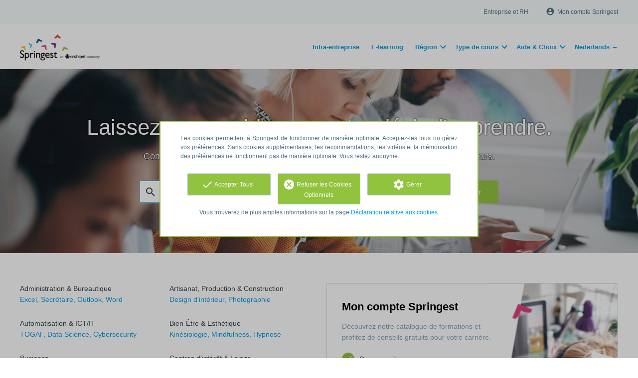

--- FILE ---
content_type: text/html; charset=utf-8
request_url: https://fr.springest.be/
body_size: 10599
content:
<!DOCTYPE html><html class="springest" lang="fr"><head><title>Recherchez et comparez des formations - Springest</title><meta charset="utf-8" /><meta content="https://static-1.springest.com/assets/redesign/logo-springest-by-archipel-large-1145616339ffe534e5bdd4a64697dd4c65bbb1f034d1301c86044a2ba764053f.jpg" property="og:image" /><meta content="1650" property="og:image:width" /><meta content="866" property="og:image:height" /><meta content="https://fr.springest.be/" property="og:url" /><meta content="website" property="og:type" /><meta content="Recherchez et comparez des formations - Springest" property="og:title" /><meta content="Le catalogue de formations Springest propose 6.354 formations et cours offerts par 240 instituts différents. Filtrez et comparez les programmes afin de trouver celui qui vous convient le mieux." property="og:description" /><meta content="width=device-width, initial-scale=1" name="viewport" /><meta content="index, follow" name="robots" /><meta content="Le catalogue de formations Springest propose 6.354 formations et cours offerts par 240 instituts différents. Filtrez et comparez les programmes afin de trouver celui qui vous convient le mieux." name="description" /><meta content="Springest, cours, formation, programmes d'apprentissage, formations, programmes éducatifs, comparer, comparaison, éducation, enseignement, rechercher, avis, commentaires, instituts" name="keywords" /><link href="//static-0.springest.com" rel="dns-prefetch" /><link href="//static-1.springest.com" rel="dns-prefetch" /><link href="//static-2.springest.com" rel="dns-prefetch" /><link href="//static-3.springest.com" rel="dns-prefetch" /><link href="//static-4.springest.com" rel="dns-prefetch" /><link href="//ajax.googleapis.com" rel="dns-prefetch" /><link href="//media.licdn.com" rel="dns-prefetch" /><link href="//cdn.mxpnl.com" rel="dns-prefetch" /><link href="//api.mixpanel.com" rel="dns-prefetch" /><meta name="csrf-param" content="authenticity_token" />
<meta name="csrf-token" content="mE73rLf33VH8_hH1gGYoKX0EHOfTWOiw4H__IdMz748X6UXDS2xivdsYyWbgmPZgYThI3HzFpDxqH_MEWfR0_g" /><link rel="canonical" href="https://fr.springest.be/" /><link href="/favicon.ico" rel="shortcut icon" type="image/x-icon" /><link href="/opensearch.xml" rel="search" title="Springest" type="application/opensearchdescription+xml" /><link rel="stylesheet" media="screen,projection" href="https://static-0.springest.com/assets/redesign/utilities/fonts-4da3ff91039499936c952f6a1a60292901452fca34f50354972ce8213332b46f.css.gz" /><link rel="stylesheet" media="screen,projection" href="https://static-2.springest.com/assets/application-be0284b1fd518d949be99f20b6d40f1e9bed72e326b0234aef8d57daf68195da.css.gz" /><!--[if lte IE 9]><link rel="stylesheet" media="screen,projection" href="https://static-2.springest.com/assets/redesign/base/ie9-icons-23fa390d12cac1c14a6de4801ada125ac179af3896d9c3ee02d95b20b69e4283.css.gz" /><![endif]--><script>var Springest = Springest || {};
Springest.abp = {"distinct_id":null,"time":"2026-01-29T23:33:46.309Z","funnel_search_subject_box":true,"ab_050_mobile_subject_cta":"button_variation"};
// Set Mixpanel property referrer_template to the initial opening page
// to know from which template AJAX requests originate.
Springest.abp.referrer_template = "landing_pages#index"</script><script>
//<![CDATA[

        window.mixpanel = {
          track: function() {},
          track_links: function() {}
        }
      
//]]>
</script></head><body><div class="modal cookie-settings-modal is-hidden"><div class="modal__mask active"></div><div class="modal__card"><div class="modal__header"><a class="modal__close" href="#">X</a></div><div class="modal__card-content"><div class="as-h4">Gérer</div><p>In this window you can switch the placement of cookies on and off. Only the Functional Cookies cannot be switched off. Your cookies preferences will be stored for 9 months, after which they will be set to default again. You can always manage your preferences and revoke your marketing consent via the Cookie Statement page in the lower left corner of the website.</p><div class="container container--page"><div class="content--large"><strong>Functional Cookies</strong><br /><div class="cookie-explanation"><div class="shortened">These Cookies are necessary to the basic functioning of our website and don’t store personal data.</div><a class="read-more" href="#">Read more</a></div></div><div class="content"><label class="switch-toggle"><input type="checkbox" name="functional" id="functional" value="1" disabled="disabled" class="disabled" checked="checked" /><span class="slider round"></span></label></div></div><div class="container container--page"><div class="content--large"><strong>Analytical Cookies</strong><br /><div class="cookie-explanation"><div class="shortened">These Cookies are used to follow your behavior on our website. We use these to offer you the best user experience. For example: we recommend new trainings based on your recent views.</div><a class="read-more" href="#">Read more</a></div></div><div class="content"><label class="switch-toggle"><input type="checkbox" name="analytics" id="analytics" value="1" /><span class="slider round"></span></label></div></div><div class="container container--page"><div class="content--large"><strong>Google Analytics Cookies</strong><br /><div class="cookie-explanation"><div class="shortened">These Cookies track your behavior on Springest and other websites so that we and third parties can tailor advertisements to your interests. These cookies store your IP address.</div><a class="read-more" href="#">Read more</a></div></div><div class="content"><label class="switch-toggle"><input type="checkbox" name="google" id="google" value="1" /><span class="slider round"></span></label></div></div><div class="container container--page"><div class="content--large"><strong>Marketing Cookies</strong><br /><div class="cookie-explanation"><div class="shortened">These cookies track your behavior on Springest and other websites so that we and third parties can tailor advertisements to your interests. These cookies don’t store your IP address.</div><a class="read-more" href="#">Read more</a></div></div><div class="content"><label class="switch-toggle"><input type="checkbox" name="marketing" id="marketing" value="1" /><span class="slider round"></span></label></div></div><div class="container container--page"><div class="content--large"></div><div class="content"><a class="button--default button--medium save-cookie-settings button--cta"><i class="ma-save material-icons ">save</i> <span>Save settings</span></a></div></div></div></div></div><div class="cookie-notice__hidden modal__mask"></div><div class="cookie-notice cookie-notice-extended is-hidden" data-version="2"><div class="container container--page"><div class="container"><p class="upper_text">Les cookies permettent à Springest de fonctionner de manière optimale. Acceptez-les tous ou gérez vos préférences. Sans cookies supplémentaires, les recommandations, les vidéos et la mémorisation des préférences ne fonctionnent pas de manière optimale. Vous restez anonyme.</p><div class="cookie-notice-extended__actions"><div class="action-box"><a class="button--default button--medium cookie-action accept-all button--cta"><i class="ma-check material-icons ">check</i> <span>Accepter Tous</span></a></div><div class="action-box"><a class="button--default button--medium cookie-action reject-optional button--cta"><i class="ma-cancel material-icons ">cancel</i> <span>Refuser les Cookies Optionnels</span></a></div><div class="action-box"><a class="button--default button--medium manage-cookies button--cta"><i class="ma-settings material-icons ">settings</i> <span>Gérer</span></a></div></div><p class="lower_text">Vous trouverez de plus amples informations sur la page <a href="/avis-cookies" target="_blank">Déclaration relative aux cookies</a>.</p></div></div></div><header id="header"><div class="container container--logo"><div class="brand-logo"><a class="brand-logo__image--custom" title="fr.springest.be" href="/"><img alt="fr.springest.be" src="https://static-4.springest.com/uploads/domain/logo/217/header_belgium_fr-8bd20c5b61a8515286b1e0958aaa5cf8.png" /></a></div><nav id="nav--portal"><div class="nav-mobile"><a id="mobile-toggle" class="nav-mobile__item" href="#mobile-nav"></a></div><div class="nav-wrapper"><ul class="nav-portal" data-nav-title="About Springest" role="navigation"><li class="nav-portal__item"><a title="Entreprise et RH" class="nav-portal__link" href="https://springest.com/fr/entreprise/">Entreprise et RH</a></li><li class="nav-portal__item hide-on-small"><ul class="nav-account"><li class="nav-account__item profile-nav"><a class="nav-account__button" rel="nofollow" href="/mon-springest/me-connecter"><i class="ma-account_circle material-icons ">account_circle</i><span class='button__title'>Mon compte Springest</span></a></li></ul></li></ul></div></nav></div><div class="container container--search-bar"><nav id="nav--meta"><ul class="meta-nav nav-meta is-clean-list" data-nav-title="Follow your ambitions, keep on learning"><li title="" class="nav-meta__item list-item"><a title="" class="nav-meta__link nav-link" href="/intra-entreprise"><span>Intra-entreprise</span></a></li><li title="Apprendre à son rythme avec le e-learning" class="nav-meta__item list-item"><a title="Apprendre à son rythme avec le e-learning" class="nav-meta__link nav-link" href="/e-learning"><span>E-learning</span></a></li><li class="has-dropdown nav-meta__item list-item"><span class="nav-meta__link nav-link"><span>Région</span></span><div class="nav-meta__dropdown landingpage-dropdown"><ul><li><a title="See all Anvers courses" class="nav-meta__link nav-link" href="/anvers">Anvers</a></li><li><a title="See all Bruxelles courses" class="nav-meta__link nav-link" href="/bruxelles">Bruxelles</a></li><li><a title="See all Charleroi courses" class="nav-meta__link nav-link" href="/charleroi">Charleroi</a></li><li><a title="See all Huy courses" class="nav-meta__link nav-link" href="/huy">Huy</a></li><li><a title="See all Liège courses" class="nav-meta__link nav-link" href="/liège">Liège</a></li><li><a title="See all Mons courses" class="nav-meta__link nav-link" href="/mons">Mons</a></li><li><a title="See all Namur courses" class="nav-meta__link nav-link" href="/namur">Namur</a></li><li><a title="See all Rixensart courses" class="nav-meta__link nav-link" href="/rixensart">Rixensart</a></li><li><a title="See all Wavre courses" class="nav-meta__link nav-link" href="/wavre">Wavre</a></li></ul></div></li><li class="has-dropdown nav-meta__item list-item"><span class="nav-meta__link nav-link"><span>Type de cours</span></span><div class="nav-meta__dropdown landingpage-dropdown"><ul><li><a title="See all Cours individuels courses" class="nav-meta__link nav-link" href="/cours-individuels">Cours individuels</a></li><li><a title="See all Gratuit courses" class="nav-meta__link nav-link" href="/gratuit">Gratuit</a></li><li><a title="See all Événement courses" class="nav-meta__link nav-link" href="/événement">Événement</a></li><li><a title="See all En classe courses" class="nav-meta__link nav-link" href="/formation-présentielle">En classe</a></li></ul></div></li><li class="has-dropdown nav-meta__item list-item"><span class="nav-meta__link nav-link"><span>Aide & Choix</span></span><div class="nav-meta__dropdown landingpage-dropdown"><ul><li><a title="See all S’inscrire - Aide courses" class="nav-meta__link nav-link" href="/s-inscrire">S’inscrire - Aide</a></li><li><a title="See all Inspirations courses" class="nav-meta__link nav-link" href="/Inspirations">Inspirations</a></li><li><a title="See all Guides sur les formations courses" class="nav-meta__link nav-link" href="/guidechoixdeformation">Guides sur les formations</a></li></ul></div></li><li title="" class="nav-meta__item list-item"><a title="" class="nav-meta__link nav-link" href="https://nl.springest.be/"><span>Nederlands →</span></a></li></ul></nav></div></header><main id="page" role="main"><div class="wrapper--hero"><div class="hero__placeholder"><div class="hero__image" data-original="https://static-2.springest.com/assets/redesign/hero/hero-default-283a53b7d34902ca5cb373ec0f32a22f0d62b2650e7ebc4c669c1a188faf38e3.jpg"></div></div><div class="container hero"><h1 class="hero__title is-centered">Laissez-vous guider par votre désir d'apprendre.</h1><p class="hero__tagline is-centered">Comparez et choisissez parmi plus de 6.000 formations proposées par nos fournisseurs.</p><div class="hero__search"><form class="search" action="/search" accept-charset="UTF-8" method="get"><input id="searchbar_filter" name="filter" type="hidden" value="" /><div class="search__wrapper"><input type="search" name="term" id="term" class="search__input with-leading-icon" placeholder="Recherchez, comparez et commencez votre apprentissage" /><i class="ma-search material-icons search__icon with-icon">search</i><input type="submit" name="commit" value="Rechercher" class="search__button button--cta" /></div></form></div></div></div><div class="container container--page"><section class="content content--double"><div class="panel"><div class="panel--content"><ul class="category-list"><li class="category-list__item"><div class="as-h4 category-list__title"><a class="category-list__title-link" href="/administration-bureautique">Administration & Bureautique</a></div><div class="category-list__links"><a href="/administration-bureautique/excel">Excel</a>, <a href="/administration-bureautique/assistante-secretaire">Secrétaire</a>, <a href="/administration-bureautique/outlook">Outlook</a>, <a href="/administration-bureautique/word">Word</a></div></li></ul><ul class="category-list"><li class="category-list__item"><div class="as-h4 category-list__title"><a class="category-list__title-link" href="/production-technique-contruction">Artisanat, Production & Construction</a></div><div class="category-list__links"><a href="/production-technique-contruction/design-d-interieur">Design d'intérieur</a>, <a href="/production-technique-contruction/photographie">Photographie</a></div></li></ul><ul class="category-list"><li class="category-list__item"><div class="as-h4 category-list__title"><a class="category-list__title-link" href="/automatisation-ICT-IT">Automatisation & ICT/IT</a></div><div class="category-list__links"><a href="/automatisation-ICT-IT/togaf">TOGAF</a>, <a href="/automatisation-ICT-IT/data-science">Data Science</a>, <a href="/automatisation-ICT-IT/cyber-security">Cybersecurity</a></div></li></ul><ul class="category-list"><li class="category-list__item"><div class="as-h4 category-list__title"><a class="category-list__title-link" href="/bien-etre-esthetique">Bien-Être & Esthétique</a></div><div class="category-list__links"><a href="/bien-etre-esthetique/kinesiologie">Kinésiologie</a>, <a href="/bien-etre-esthetique/mindfulness-pleine-conscience">Mindfulness</a>, <a href="/bien-etre-esthetique/hypnose">Hypnose</a></div></li></ul><ul class="category-list"><li class="category-list__item"><div class="as-h4 category-list__title"><a class="category-list__title-link" href="/developper-entreprise">Business</a></div><div class="category-list__links"><a href="/developper-entreprise/business-plan">Business plan</a>, <a href="/developper-entreprise/developper-son-projet-entrepreneurial">Projet entrepreneurial</a></div></li></ul><ul class="category-list"><li class="category-list__item"><div class="as-h4 category-list__title"><a class="category-list__title-link" href="/centre-interet-loisirs">Centres d'intérêt & Loisirs</a></div><div class="category-list__links"><a href="/centre-interet-loisirs/histoire-et-geographie">Histoire et Géographie</a></div></li></ul><ul class="category-list"><li class="category-list__item"><div class="as-h4 category-list__title"><a class="category-list__title-link" href="/communication">Communication</a></div><div class="category-list__links"><a href="/communication/pnl-programmation-neuro-linguistique">PNL</a>, <a href="/communication/relations-presse">Relations presse</a>, <a href="/communication/communication-efficace">Communication efficace</a></div></li></ul><ul class="category-list"><li class="category-list__item"><div class="as-h4 category-list__title"><a class="category-list__title-link" href="/design-et-conception-audiovisuelle">Design & Conception Audiovisuelle</a></div><div class="category-list__links"><a href="/design-et-conception-audiovisuelle/adobe-illustrator">Adobe Illustrator</a>, <a href="/design-et-conception-audiovisuelle/retouche-photo">Retouche Photo</a></div></li></ul><ul class="category-list"><li class="category-list__item"><div class="as-h4 category-list__title"><a class="category-list__title-link" href="/developpement-personnel">Développement Personnel</a></div><div class="category-list__links"><a href="/developpement-personnel/confiance-en-soi">Confiance en soi</a>, <a href="/developpement-personnel/stress">Stress</a>, <a href="/developpement-personnel/gestion-emotions">Émotions</a></div></li></ul><ul class="category-list"><li class="category-list__item"><div class="as-h4 category-list__title"><a class="category-list__title-link" href="/finance">Finance</a></div><div class="category-list__links"><a href="/finance/isoc">ISOC</a>, <a href="/finance/comptabilite">Comptabilité</a>, <a href="/finance/controle-de-gestion">Contrôle de gestion</a></div></li></ul><ul class="category-list"><li class="category-list__item"><div class="as-h4 category-list__title"><a class="category-list__title-link" href="/formation-et-enseignement">Formation & Enseignement</a></div><div class="category-list__links"><a href="/formation-et-enseignement/formateur">Formateur</a>, <a href="/formation-et-enseignement/etre-coach">Être Coach</a>, <a href="/formation-et-enseignement/professeur-anglais">Professeur d'anglais</a></div></li></ul><ul class="category-list"><li class="category-list__item"><div class="as-h4 category-list__title"><a class="category-list__title-link" href="/gestion-de-projet">Gestion de Projet</a></div><div class="category-list__links"><a href="/gestion-de-projet/lean-six-sigma">Lean Six Sigma</a>, <a href="/gestion-de-projet/scrum">Scrum</a>, <a href="/gestion-de-projet/prince">PRINCE2</a></div></li></ul><ul class="category-list"><li class="category-list__item"><div class="as-h4 category-list__title"><a class="category-list__title-link" href="/gestion">Gestion & Management</a></div><div class="category-list__links"><a href="/gestion/achat">Achat</a>, <a href="/gestion/leadership">Leadership</a>, <a href="/gestion/itil">ITIL</a>, <a href="/gestion/team-building">Team building</a></div></li></ul><ul class="category-list"><li class="category-list__item"><div class="as-h4 category-list__title"><a class="category-list__title-link" href="/internet-et-medias">Internet & Médias</a></div><div class="category-list__links"><a href="/internet-et-medias/ux-user-experience-design">UX Design</a>, <a href="/internet-et-medias/linkedin">LinkedIn</a>, <a href="/internet-et-medias/wordpress">WordPress</a></div></li></ul><ul class="category-list"><li class="category-list__item"><div class="as-h4 category-list__title"><a class="category-list__title-link" href="/langues">Langues</a></div><div class="category-list__links"><a href="/langues/cours-d-anglais">Anglais</a>, <a href="/langues/neerlandais">Néerlandais</a>, <a href="/langues/cours-d-espagnol">Espagnol</a></div></li></ul><ul class="category-list"><li class="category-list__item"><div class="as-h4 category-list__title"><a class="category-list__title-link" href="/legal">Légal</a></div><div class="category-list__links"><a href="/legal/audit-formation-de-base">Audit</a>, <a href="/legal/droit-social">Droit social</a>, <a href="/legal/mediation">Médiation</a></div></li></ul><ul class="category-list"><li class="category-list__item"><div class="as-h4 category-list__title"><a class="category-list__title-link" href="/Marketing">Marketing</a></div><div class="category-list__links"><a href="/Marketing/seo-referencement">SEO et Référencement</a>, <a href="/Marketing/marketing-digital">Marketing digital</a></div></li></ul><ul class="category-list"><li class="category-list__item"><div class="as-h4 category-list__title"><a class="category-list__title-link" href="/programmation-informatique">Programmation Informatique</a></div><div class="category-list__links"><a href="/programmation-informatique/java">Java</a>, <a href="/programmation-informatique/html">HTML</a>, <a href="/programmation-informatique/developpement-d-applications-mobiles">Développement mobile</a></div></li></ul><ul class="category-list"><li class="category-list__item"><div class="as-h4 category-list__title"><a class="category-list__title-link" href="/RH">Ressources Humaines (RH)</a></div><div class="category-list__links"><a href="/RH/conduire-un-entretien">Conduire un entretien</a>, <a href="/RH/grh">GRH</a>, <a href="/RH/recrutement">Recrutement</a></div></li></ul><ul class="category-list"><li class="category-list__item"><div class="as-h4 category-list__title"><a class="category-list__title-link" href="/sante-securite">Santé & Sécurité</a></div><div class="category-list__links"><a href="/sante-securite/burn-out">Burn-out</a>, <a href="/sante-securite/vca">VCA</a>, <a href="/sante-securite/incendie">Incendie</a>, <a href="/sante-securite/securite-au-travail">Sécurité au travail</a></div></li></ul><ul class="category-list"><li class="category-list__item"><div class="as-h4 category-list__title"><a class="category-list__title-link" href="/urbanisme-environnement-energie">Urbanisme, Environnement & Energie</a></div><div class="category-list__links"><a href="/urbanisme-environnement-energie/urbanisme">Urbanisme</a>, <a href="/urbanisme-environnement-energie/developpement-durable">Développement durable</a></div></li></ul></div></div></section><section class="content content--double"><div class="panel with-border my-springest-ad"><div class="panel__content"><div class="as-h2 my-springest-ad__title">Mon compte Springest</div><p class="is-meta-text">Découvrez notre catalogue de formations et profitez de conseils gratuits pour votre carrière. </p><ul class="usp-list--my-springest"><li class="usp-list__item with-icon-circle" data-icon="check">Des conseils sur mesure</li><li class="usp-list__item with-icon-circle" data-icon="check">Des quizz, tests et brochures gratuits</li><li class="usp-list__item with-icon-circle" data-icon="check">Sécurisé et privé</li></ul><div class="my-springest-ad__button"><a class="button--linkedin track" data-track-event="homepage-click||linkedin-signup||button" data-tracking-events="[[&quot;_trackEvent&quot;,&quot;homepage-click&quot;,&quot;linkedin-signup&quot;,&quot;button&quot;]]" rel="nofollow" data-method="post" href="https://fr.springest.be/auth/linkedin?overlay=false&amp;registration_source=homepage"><img class="svg-image" src="https://static-3.springest.com/assets/redesign/linkedin/linkedin_button-a6e402dc061f801df5fd2df18b7d1fd5a5570a25dc873d54ac48f06e0a3a6c88.svg" /><span>Me connecter avec LinkedIn</span></a></div><div class="my-springest-ad__link"><a class=" track" data-track-event="homepage-click||jobtitle-signup||textlink" data-tracking-events="[[&quot;_trackEvent&quot;,&quot;homepage-click&quot;,&quot;jobtitle-signup&quot;,&quot;textlink&quot;]]" href="/mon-springest/creer-mon-compte">ou me créer un compte Springest.</a></div></div></div></section></div><div class="wrapper--divider with-top-border"><div class="container"><div class="landing-page__intro"><h1 class="landing-page__title">Nous vous aidons dans votre développement personnel.</h1><p class="landing-page__intro-text">Springest est l'endroit idéal pour trouver tout le nécessaire pour continuer à apprendre, en tant qu'individu ou entreprise. Lisez les avis des autres participants et faites-vous aider par nos Conseillers de Formation pour trouver la formation qui vous correspond.</p></div><ul class="article-list"><li class="article-list__item"><div class="panel with-border"><div class="panel__heading-image"><img src="https://static-0.springest.com/assets/redesign/homepage/article-providers-389068c7ae75dd66f1cd7927617bf692e848c6b8bf0f42878fc1eb1633fff94e.jpg" /></div><div class="panel__content"><div class="as-h3 panel__content-title">Springest pour instituts de formation</div><p class="is-meta-text">Donnez plus de visibilité à votre offre, augmantez vos demandes de brochures & vos réservations et améliorez votre réputation grâce aux avis postés par vos participants.</p></div><div class="panel__footer"><a class="panel__footer-link" href="https://springest.com/fr/fournisseurs/">Springest pour instituts de formations</a></div></div></li><li class="article-list__item"><div class="panel with-border"><div class="panel__heading-image"><img src="https://static-1.springest.com/assets/redesign/homepage/article-organisations-108db34709dbabfab4b66979c6843e82c220e5418043a2ac3abec3a3f4e68b08.jpg" /></div><div class="panel__content"><div class="as-h3 panel__content-title">Springest Go</div><p class="is-meta-text">Springest Go est une plateforme de formations privée et adaptée aux besoins de votre entreprise. Développez le capital humain de votre organisation avec un catalogue sur mesure.</p></div><div class="panel__footer"><a class="panel__footer-link" href="https://springest.com/fr/entreprise/">Springest pour entreprises</a></div></div></li><li class="article-list__item"><div class="panel with-border"><div class="panel__heading-image"><img src="https://static-3.springest.com/assets/redesign/homepage/article-edukans-15b48c46a654e1815bc3ad42f27c138e976cf2dc5497b82d666575afdb1d5d85.jpg" /></div><div class="panel__content"><div class="as-h3 panel__content-title">2.820 avis de participants</div><p class="is-meta-text">Pour chaque avis reçu, nous faisons don de &euro;1 à la <a href="https://edukans.org/" title="Edukans Fondation Edukans | Because education really helps">Fondation Edukans</a>. Elle a pour but de favoriser et améliorer l'éducation et l'enseignement dans des pays du tiers-monde.</p></div><div class="panel__footer"><a class="panel__footer-link" href="/avis">Partagez votre expérience</a></div></div></li></ul><div class="landing-page__intro"><h2 class="landing-page__title">Comparez parmi 240 fournisseurs de formations</h2><p class="landing-page__intro-text">Nos fournisseurs vous aident dans votre développement professionnel et personnel. 
Choisissez parmi les programmes proposés sur Springest en filtrant par format, ville, langue, budget, etc et trouver la formation qui vous correspond. Vous préférez suivre un cours en groupe ou en privé? En face-à-face ou à distance depuis votre domicile? À vous de décider! <a href="/tous-fournisseurs" class="arrow-link">Voir tous les instituts de formation</a></p></div><div class="panel--product-sponsors"><ul class="sponsor-list"></ul></div><div class="panel--go-domains"><p class="landing-page__intro-text is-centered">Ces entreprises apprennent avec Springest. <a href="https://springest.com/fr/entreprise/" class="arrow-link">En savoir plus sur Springest Entreprises</a></p><ul class="go-domain-list"><li class="go-domain-list__item"><img class="go-domain-list__image" width="100" height="50" alt="Logo " title="Logo " src="https://static-1.springest.com/uploads/domain/logo/18/thumb_stork-f52a0974c739c5df2ed3dc7a1cbcf952.png" /></li><li class="go-domain-list__item"><img class="go-domain-list__image" width="100" height="50" alt="Logo " title="Logo " src="https://static-1.springest.com/uploads/domain/logo/103/thumb_siemens-21b88343749c53dfccd4d78132386398.png" /></li><li class="go-domain-list__item"><img class="go-domain-list__image" width="100" height="50" alt="Logo " title="Logo " src="https://static-3.springest.com/uploads/domain/logo/105/thumb_postnl-7d46ce2653c10fb7c3380766a2ae2d39.png" /></li><li class="go-domain-list__item"><img class="go-domain-list__image" width="100" height="50" alt="Logo " title="Logo " src="https://static-1.springest.com/uploads/domain/logo/232/thumb_sweco-8cf3a0232e4f19b66aae153b3f860220.png" /></li><li class="go-domain-list__item"><img class="go-domain-list__image" width="100" height="50" alt="Logo " title="Logo " src="https://static-2.springest.com/uploads/domain/logo/14/thumb_vattenfall_nl-58fd979e00fb79b8dd823b91d7b959a3.png" /></li></ul></div></div></div><script type="application/ld+json">{"@context":"https://schema.org","@type":"Organization","name":"Springest","legalName":"Springest B.V.","url":"https://fr.springest.be","logo":"https://static-4.springest.com/uploads/domain/logo/217/header_belgium_fr-8bd20c5b61a8515286b1e0958aaa5cf8.png","foundingDate":"2008","founder":{"@type":"Person","name":"Ruben Timmerman"},"address":{"@type":"PostalAddress","streetAddress":"Stadsplateau 2","addressLocality":"Utrecht","postalCode":"3521 AZ","addressCountry":"Nederland"},"contactPoint":{"@type":"ContactPoint","contactType":"customer support","telephone":"(+31) 85 744 0830","email":"info@springest.fr"},"sameAs":["https://www.twitter.com/SpringestBE","https://www.facebook.com/Springest","https://www.instagram.com/springestnl","https://www.linkedin.com/company/springest","","",""]}</script></main><footer><div class="container"><section class="footer-categories"><div class="as-h3">Cours par catégorie</div><ul class="footer-categories__list"><li class="footer-categories__item"><a title="Achats &amp; Logistique courses" class="footer-categories__link" href="/achats">Achats &amp; Logistique</a></li><li class="footer-categories__item"><a title="Administration &amp; Bureautique courses" class="footer-categories__link" href="/administration-bureautique">Administration &amp; Bureautique</a></li><li class="footer-categories__item"><a title="Artisanat, Production &amp; Construction courses" class="footer-categories__link" href="/production-technique-contruction">Artisanat, Production &amp; Construction</a></li><li class="footer-categories__item"><a title="Automatisation &amp; ICT/IT courses" class="footer-categories__link" href="/automatisation-ICT-IT">Automatisation &amp; ICT/IT</a></li><li class="footer-categories__item"><a title="Bien-Être &amp; Esthétique courses" class="footer-categories__link" href="/bien-etre-esthetique">Bien-Être &amp; Esthétique</a></li><li class="footer-categories__item"><a title="Business courses" class="footer-categories__link" href="/developper-entreprise">Business</a></li><li class="footer-categories__item"><a title="Centres d&#39;intérêt &amp; Loisirs courses" class="footer-categories__link" href="/centre-interet-loisirs">Centres d&#39;intérêt &amp; Loisirs</a></li><li class="footer-categories__item"><a title="Communication courses" class="footer-categories__link" href="/communication">Communication</a></li><li class="footer-categories__item"><a title="Design &amp; Conception Audiovisuelle courses" class="footer-categories__link" href="/design-et-conception-audiovisuelle">Design &amp; Conception Audiovisuelle</a></li><li class="footer-categories__item"><a title="Développement Personnel courses" class="footer-categories__link" href="/developpement-personnel">Développement Personnel</a></li><li class="footer-categories__item"><a title="Entrepreneuriat courses" class="footer-categories__link" href="/Entrepreneuriat">Entrepreneuriat</a></li><li class="footer-categories__item"><a title="Finance courses" class="footer-categories__link" href="/finance">Finance</a></li></ul><ul class="footer-categories__list"><li class="footer-categories__item"><a title="Formation &amp; Enseignement courses" class="footer-categories__link" href="/formation-et-enseignement">Formation &amp; Enseignement</a></li><li class="footer-categories__item"><a title="Gestion de Projet courses" class="footer-categories__link" href="/gestion-de-projet">Gestion de Projet</a></li><li class="footer-categories__item"><a title="Gestion &amp; Management courses" class="footer-categories__link" href="/gestion">Gestion &amp; Management</a></li><li class="footer-categories__item"><a title="Internet &amp; Médias courses" class="footer-categories__link" href="/internet-et-medias">Internet &amp; Médias</a></li><li class="footer-categories__item"><a title="Langues courses" class="footer-categories__link" href="/langues">Langues</a></li><li class="footer-categories__item"><a title="Légal courses" class="footer-categories__link" href="/legal">Légal</a></li><li class="footer-categories__item"><a title="Marketing courses" class="footer-categories__link" href="/Marketing">Marketing</a></li><li class="footer-categories__item"><a title="Programmation Informatique courses" class="footer-categories__link" href="/programmation-informatique">Programmation Informatique</a></li><li class="footer-categories__item"><a title="Ressources Humaines (RH) courses" class="footer-categories__link" href="/RH">Ressources Humaines (RH)</a></li><li class="footer-categories__item"><a title="Santé &amp; Sécurité courses" class="footer-categories__link" href="/sante-securite">Santé &amp; Sécurité</a></li><li class="footer-categories__item"><a title="test courses" class="footer-categories__link" href="/test">test</a></li><li class="footer-categories__item"><a title="Urbanisme, Environnement &amp; Energie courses" class="footer-categories__link" href="/urbanisme-environnement-energie">Urbanisme, Environnement &amp; Energie</a></li></ul></section><section class="footer-about"><div class="footer-company-description"><div class="as-h3">À propos de Springest</div><p>Springest est la référence en matière d'apprentissage. Recherchez, comparez et faites votre choix parmi plus de 6.000 cours et formations proposés par 200 fournisseurs.</p></div><div class="footer-social"><!--Material design svg icons found at https://materialdesignicons.com/--><a rel="noopener noreferrer" target="_blank" class="footer-social__link is-linkedin" title="Springest Linkedin Site" href="https://www.linkedin.com/company/springest"><svg height="22" viewBox="0 0 24 24" width="22"><path d="M21,21H17V14.25C17,13.19 15.81,12.31 14.75,12.31C13.69,12.31 13,13.19 13,14.25V21H9V9H13V11C13.66,9.93 15.36,9.24 16.5,9.24C19,9.24 21,11.28 21,13.75V21M7,21H3V9H7V21M5,3A2,2 0 0,1 7,5A2,2 0 0,1 5,7A2,2 0 0,1 3,5A2,2 0 0,1 5,3Z"></path></svg></a><a rel="noopener noreferrer" target="_blank" class="footer-social__link is-twitter" title="Springest Twitter Site" href="https://www.twitter.com/SpringestBE"><svg viewBox="0 0 448 512" xmlns="http://www.w3.org/2000/svg"><path d="M64 32C28.7 32 0 60.7 0 96V416c0 35.3 28.7 64 64 64H384c35.3 0 64-28.7 64-64V96c0-35.3-28.7-64-64-64H64zm297.1 84L257.3 234.6 379.4 396H283.8L209 298.1 123.3 396H75.8l111-126.9L69.7 116h98l67.7 89.5L313.6 116h47.5zM323.3 367.6L153.4 142.9H125.1L296.9 367.6h26.3z"></path></svg></a><a rel="noopener noreferrer" target="_blank" class="footer-social__link is-instagram" title="Springest Instagram Site" href="https://www.instagram.com/springestnl"><svg height="24" viewBox="0 0 24 24" width="24"><path d="M7.8,2H16.2C19.4,2 22,4.6 22,7.8V16.2A5.8,5.8 0 0,1 16.2,22H7.8C4.6,22 2,19.4 2,16.2V7.8A5.8,5.8 0 0,1 7.8,2M7.6,4A3.6,3.6 0 0,0 4,7.6V16.4C4,18.39 5.61,20 7.6,20H16.4A3.6,3.6 0 0,0 20,16.4V7.6C20,5.61 18.39,4 16.4,4H7.6M17.25,5.5A1.25,1.25 0 0,1 18.5,6.75A1.25,1.25 0 0,1 17.25,8A1.25,1.25 0 0,1 16,6.75A1.25,1.25 0 0,1 17.25,5.5M12,7A5,5 0 0,1 17,12A5,5 0 0,1 12,17A5,5 0 0,1 7,12A5,5 0 0,1 12,7M12,9A3,3 0 0,0 9,12A3,3 0 0,0 12,15A3,3 0 0,0 15,12A3,3 0 0,0 12,9Z"></path></svg></a></div></section><section class="footer-links"><ul class="footer-links__list"><li class="footer-links__item"><a title="Travailler chez Springest" target="_blank" rel="noopener noreferrer" class="team" href="https://jobs.archipelacademy.com">Travailler chez Springest</a></li><li class="footer-links__item"><a title="Your courses on Springest?" class="partner" href="https://springest.com/fr/fournisseurs/#signup">Devenir fournisseur Springest</a></li></ul></section></div></footer><div class="footer-row"><div class="container"><ul class="nav-footer"><li class="nav-footer__item"><a class="nav-footer__link" href="/conditions">User terms</a></li><li class="nav-footer__item"><a class="nav-footer__link" href="/informations-personelles">Politique confidentialité</a></li><li class="nav-footer__item"><a class="nav-footer__link" href="/avis-cookies">Avis sur les Cookies </a></li><li class="nav-footer__item"><a title="Contact" class="nav-footer__link" href="https://springest.com/about/contact/">Contact</a></li><li class="nav-footer__item">Your reference ID is: T6J3Y</li></ul><div class="footer-sites"><div class="change-country"><ul class="public-sites"><li class="public-sites__item"><a data-hreflang="nl" class="public-sites__link select-lang lang-nl" hreflang="nl" href="https://www.springest.nl"><span>The Netherlands</span></a></li><li class="public-sites__item"><a data-hreflang="en-GB" class="public-sites__link select-lang lang-en" hreflang="en-GB" href="https://www.springest.co.uk"><span>United Kingdom</span></a></li><li class="public-sites__item"><a data-hreflang="de" class="public-sites__link select-lang lang-de" hreflang="de" href="https://www.springest.de"><span>Germany</span></a></li><li class="public-sites__item"><a data-hreflang="nl" class="public-sites__link select-lang lang-be" hreflang="nl" href="https://nl.springest.be"><span>Belgique</span></a></li><li class="public-sites__item"><a data-hreflang="en-US" class="public-sites__link select-lang lang-com" hreflang="en-US" href="https://www.springest.net"><span>Springest.com (International)</span><i class="ma-public material-icons ">public</i></a></li></ul></div><span class="copyright">&copy; 2008 &ndash; 2026 Springest</span></div></div></div><a class="hide" href="/not_for_humans">Not for humans</a><script src="https://static-0.springest.com/assets/jquery.2.2.4.min-2581c9a7a401eca8a429a9b30a42630d6256b58c2f6e2698db2bd3d82a4ea3d9.js"></script><script src="https://static-1.springest.com/locales/fr/1769022778.js"></script><script src="https://static-3.springest.com/assets/landing_pages-6897e1dd38d1b49d0c0c127bb70692293698714ec96f030fe5ad77946297f652.js.gz"></script><script nonce="">
var portalLink = document.querySelector('a.nav-portal__link[href="entreprise.springest.fr"]');
if (portalLink) {
  portalLink.setAttribute('href', 'https://enterprise.springest.com')
}
var businessLink = document.querySelector('a.nav-portal__link[href="/business"]');
if (businessLink) {
  businessLink.setAttribute('href', 'https://enterprise.springest.com')
}
</script></body></html>

--- FILE ---
content_type: image/svg+xml
request_url: https://static-3.springest.com/assets/redesign/linkedin/linkedin_button-a6e402dc061f801df5fd2df18b7d1fd5a5570a25dc873d54ac48f06e0a3a6c88.svg
body_size: 203
content:
<svg width="35" height="33" viewBox="0 0 21 22" xmlns="http://www.w3.org/2000/svg" fill="#FFFFFF">
  <path d="M21,21H17V14.25C17,13.19 15.81,12.31 14.75,12.31C13.69,12.31 13,13.19 13,14.25V21H9V9H13V11C13.66,9.93 15.36,9.24 16.5,9.24C19,9.24 21,11.28 21,13.75V21M7,21H3V9H7V21M5,3A2,2 0 0,1 7,5A2,2 0 0,1 5,7A2,2 0 0,1 3,5A2,2 0 0,1 5,3Z"/>
</svg>
